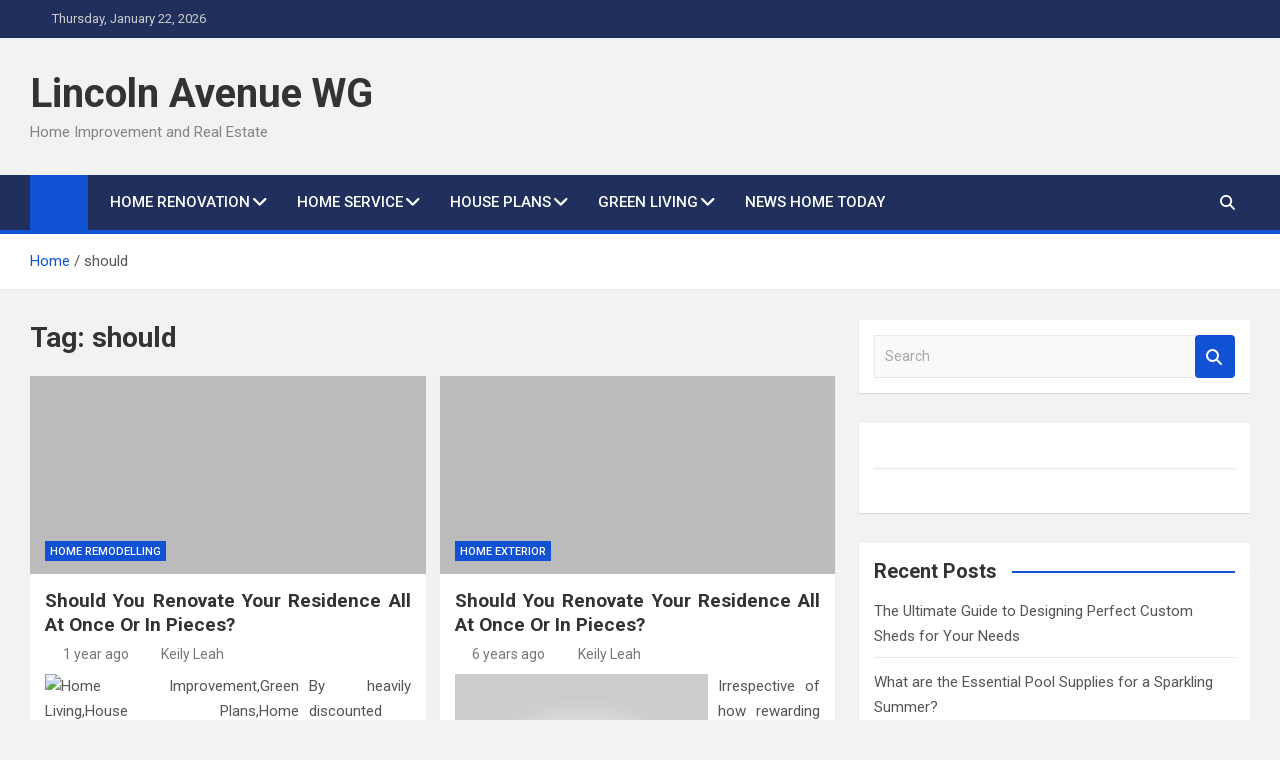

--- FILE ---
content_type: text/html; charset=UTF-8
request_url: http://www.lincolnavenuewillowglen.com/tag/should
body_size: 14213
content:
<!doctype html>
<html lang="en-US" prefix="og: https://ogp.me/ns#">
<head>
	<meta charset="UTF-8">
	<meta name="viewport" content="width=device-width, initial-scale=1, shrink-to-fit=no">
	<link rel="profile" href="https://gmpg.org/xfn/11">

	
<!-- Search Engine Optimization by Rank Math - https://rankmath.com/ -->
<title>should - Lincoln Avenue WG</title>
<meta name="robots" content="follow, noindex"/>
<meta property="og:locale" content="en_US" />
<meta property="og:type" content="article" />
<meta property="og:title" content="should - Lincoln Avenue WG" />
<meta property="og:url" content="http://www.lincolnavenuewillowglen.com/tag/should" />
<meta property="og:site_name" content="Lincoln Avenue WG" />
<meta name="twitter:card" content="summary_large_image" />
<meta name="twitter:title" content="should - Lincoln Avenue WG" />
<meta name="twitter:label1" content="Posts" />
<meta name="twitter:data1" content="2" />
<script type="application/ld+json" class="rank-math-schema">{"@context":"https://schema.org","@graph":[{"@type":"Person","@id":"http://www.lincolnavenuewillowglen.com/#person","name":"Lincoln Avenue WG"},{"@type":"WebSite","@id":"http://www.lincolnavenuewillowglen.com/#website","url":"http://www.lincolnavenuewillowglen.com","name":"Lincoln Avenue WG","publisher":{"@id":"http://www.lincolnavenuewillowglen.com/#person"},"inLanguage":"en-US"},{"@type":"CollectionPage","@id":"http://www.lincolnavenuewillowglen.com/tag/should#webpage","url":"http://www.lincolnavenuewillowglen.com/tag/should","name":"should - Lincoln Avenue WG","isPartOf":{"@id":"http://www.lincolnavenuewillowglen.com/#website"},"inLanguage":"en-US"}]}</script>
<!-- /Rank Math WordPress SEO plugin -->

<link rel='dns-prefetch' href='//fonts.googleapis.com' />
<link rel="alternate" type="application/rss+xml" title="Lincoln Avenue WG &raquo; Feed" href="http://www.lincolnavenuewillowglen.com/feed" />
<link rel="alternate" type="application/rss+xml" title="Lincoln Avenue WG &raquo; should Tag Feed" href="http://www.lincolnavenuewillowglen.com/tag/should/feed" />
<style id='wp-img-auto-sizes-contain-inline-css'>
img:is([sizes=auto i],[sizes^="auto," i]){contain-intrinsic-size:3000px 1500px}
/*# sourceURL=wp-img-auto-sizes-contain-inline-css */
</style>
<style id='wp-emoji-styles-inline-css'>

	img.wp-smiley, img.emoji {
		display: inline !important;
		border: none !important;
		box-shadow: none !important;
		height: 1em !important;
		width: 1em !important;
		margin: 0 0.07em !important;
		vertical-align: -0.1em !important;
		background: none !important;
		padding: 0 !important;
	}
/*# sourceURL=wp-emoji-styles-inline-css */
</style>
<style id='wp-block-library-inline-css'>
:root{--wp-block-synced-color:#7a00df;--wp-block-synced-color--rgb:122,0,223;--wp-bound-block-color:var(--wp-block-synced-color);--wp-editor-canvas-background:#ddd;--wp-admin-theme-color:#007cba;--wp-admin-theme-color--rgb:0,124,186;--wp-admin-theme-color-darker-10:#006ba1;--wp-admin-theme-color-darker-10--rgb:0,107,160.5;--wp-admin-theme-color-darker-20:#005a87;--wp-admin-theme-color-darker-20--rgb:0,90,135;--wp-admin-border-width-focus:2px}@media (min-resolution:192dpi){:root{--wp-admin-border-width-focus:1.5px}}.wp-element-button{cursor:pointer}:root .has-very-light-gray-background-color{background-color:#eee}:root .has-very-dark-gray-background-color{background-color:#313131}:root .has-very-light-gray-color{color:#eee}:root .has-very-dark-gray-color{color:#313131}:root .has-vivid-green-cyan-to-vivid-cyan-blue-gradient-background{background:linear-gradient(135deg,#00d084,#0693e3)}:root .has-purple-crush-gradient-background{background:linear-gradient(135deg,#34e2e4,#4721fb 50%,#ab1dfe)}:root .has-hazy-dawn-gradient-background{background:linear-gradient(135deg,#faaca8,#dad0ec)}:root .has-subdued-olive-gradient-background{background:linear-gradient(135deg,#fafae1,#67a671)}:root .has-atomic-cream-gradient-background{background:linear-gradient(135deg,#fdd79a,#004a59)}:root .has-nightshade-gradient-background{background:linear-gradient(135deg,#330968,#31cdcf)}:root .has-midnight-gradient-background{background:linear-gradient(135deg,#020381,#2874fc)}:root{--wp--preset--font-size--normal:16px;--wp--preset--font-size--huge:42px}.has-regular-font-size{font-size:1em}.has-larger-font-size{font-size:2.625em}.has-normal-font-size{font-size:var(--wp--preset--font-size--normal)}.has-huge-font-size{font-size:var(--wp--preset--font-size--huge)}.has-text-align-center{text-align:center}.has-text-align-left{text-align:left}.has-text-align-right{text-align:right}.has-fit-text{white-space:nowrap!important}#end-resizable-editor-section{display:none}.aligncenter{clear:both}.items-justified-left{justify-content:flex-start}.items-justified-center{justify-content:center}.items-justified-right{justify-content:flex-end}.items-justified-space-between{justify-content:space-between}.screen-reader-text{border:0;clip-path:inset(50%);height:1px;margin:-1px;overflow:hidden;padding:0;position:absolute;width:1px;word-wrap:normal!important}.screen-reader-text:focus{background-color:#ddd;clip-path:none;color:#444;display:block;font-size:1em;height:auto;left:5px;line-height:normal;padding:15px 23px 14px;text-decoration:none;top:5px;width:auto;z-index:100000}html :where(.has-border-color){border-style:solid}html :where([style*=border-top-color]){border-top-style:solid}html :where([style*=border-right-color]){border-right-style:solid}html :where([style*=border-bottom-color]){border-bottom-style:solid}html :where([style*=border-left-color]){border-left-style:solid}html :where([style*=border-width]){border-style:solid}html :where([style*=border-top-width]){border-top-style:solid}html :where([style*=border-right-width]){border-right-style:solid}html :where([style*=border-bottom-width]){border-bottom-style:solid}html :where([style*=border-left-width]){border-left-style:solid}html :where(img[class*=wp-image-]){height:auto;max-width:100%}:where(figure){margin:0 0 1em}html :where(.is-position-sticky){--wp-admin--admin-bar--position-offset:var(--wp-admin--admin-bar--height,0px)}@media screen and (max-width:600px){html :where(.is-position-sticky){--wp-admin--admin-bar--position-offset:0px}}

/*# sourceURL=wp-block-library-inline-css */
</style><style id='wp-block-tag-cloud-inline-css'>
.wp-block-tag-cloud{box-sizing:border-box}.wp-block-tag-cloud.aligncenter{justify-content:center;text-align:center}.wp-block-tag-cloud a{display:inline-block;margin-right:5px}.wp-block-tag-cloud span{display:inline-block;margin-left:5px;text-decoration:none}:root :where(.wp-block-tag-cloud.is-style-outline){display:flex;flex-wrap:wrap;gap:1ch}:root :where(.wp-block-tag-cloud.is-style-outline a){border:1px solid;font-size:unset!important;margin-right:0;padding:1ch 2ch;text-decoration:none!important}
/*# sourceURL=http://www.lincolnavenuewillowglen.com/wp-includes/blocks/tag-cloud/style.min.css */
</style>
<style id='global-styles-inline-css'>
:root{--wp--preset--aspect-ratio--square: 1;--wp--preset--aspect-ratio--4-3: 4/3;--wp--preset--aspect-ratio--3-4: 3/4;--wp--preset--aspect-ratio--3-2: 3/2;--wp--preset--aspect-ratio--2-3: 2/3;--wp--preset--aspect-ratio--16-9: 16/9;--wp--preset--aspect-ratio--9-16: 9/16;--wp--preset--color--black: #000000;--wp--preset--color--cyan-bluish-gray: #abb8c3;--wp--preset--color--white: #ffffff;--wp--preset--color--pale-pink: #f78da7;--wp--preset--color--vivid-red: #cf2e2e;--wp--preset--color--luminous-vivid-orange: #ff6900;--wp--preset--color--luminous-vivid-amber: #fcb900;--wp--preset--color--light-green-cyan: #7bdcb5;--wp--preset--color--vivid-green-cyan: #00d084;--wp--preset--color--pale-cyan-blue: #8ed1fc;--wp--preset--color--vivid-cyan-blue: #0693e3;--wp--preset--color--vivid-purple: #9b51e0;--wp--preset--gradient--vivid-cyan-blue-to-vivid-purple: linear-gradient(135deg,rgb(6,147,227) 0%,rgb(155,81,224) 100%);--wp--preset--gradient--light-green-cyan-to-vivid-green-cyan: linear-gradient(135deg,rgb(122,220,180) 0%,rgb(0,208,130) 100%);--wp--preset--gradient--luminous-vivid-amber-to-luminous-vivid-orange: linear-gradient(135deg,rgb(252,185,0) 0%,rgb(255,105,0) 100%);--wp--preset--gradient--luminous-vivid-orange-to-vivid-red: linear-gradient(135deg,rgb(255,105,0) 0%,rgb(207,46,46) 100%);--wp--preset--gradient--very-light-gray-to-cyan-bluish-gray: linear-gradient(135deg,rgb(238,238,238) 0%,rgb(169,184,195) 100%);--wp--preset--gradient--cool-to-warm-spectrum: linear-gradient(135deg,rgb(74,234,220) 0%,rgb(151,120,209) 20%,rgb(207,42,186) 40%,rgb(238,44,130) 60%,rgb(251,105,98) 80%,rgb(254,248,76) 100%);--wp--preset--gradient--blush-light-purple: linear-gradient(135deg,rgb(255,206,236) 0%,rgb(152,150,240) 100%);--wp--preset--gradient--blush-bordeaux: linear-gradient(135deg,rgb(254,205,165) 0%,rgb(254,45,45) 50%,rgb(107,0,62) 100%);--wp--preset--gradient--luminous-dusk: linear-gradient(135deg,rgb(255,203,112) 0%,rgb(199,81,192) 50%,rgb(65,88,208) 100%);--wp--preset--gradient--pale-ocean: linear-gradient(135deg,rgb(255,245,203) 0%,rgb(182,227,212) 50%,rgb(51,167,181) 100%);--wp--preset--gradient--electric-grass: linear-gradient(135deg,rgb(202,248,128) 0%,rgb(113,206,126) 100%);--wp--preset--gradient--midnight: linear-gradient(135deg,rgb(2,3,129) 0%,rgb(40,116,252) 100%);--wp--preset--font-size--small: 13px;--wp--preset--font-size--medium: 20px;--wp--preset--font-size--large: 36px;--wp--preset--font-size--x-large: 42px;--wp--preset--spacing--20: 0.44rem;--wp--preset--spacing--30: 0.67rem;--wp--preset--spacing--40: 1rem;--wp--preset--spacing--50: 1.5rem;--wp--preset--spacing--60: 2.25rem;--wp--preset--spacing--70: 3.38rem;--wp--preset--spacing--80: 5.06rem;--wp--preset--shadow--natural: 6px 6px 9px rgba(0, 0, 0, 0.2);--wp--preset--shadow--deep: 12px 12px 50px rgba(0, 0, 0, 0.4);--wp--preset--shadow--sharp: 6px 6px 0px rgba(0, 0, 0, 0.2);--wp--preset--shadow--outlined: 6px 6px 0px -3px rgb(255, 255, 255), 6px 6px rgb(0, 0, 0);--wp--preset--shadow--crisp: 6px 6px 0px rgb(0, 0, 0);}:where(.is-layout-flex){gap: 0.5em;}:where(.is-layout-grid){gap: 0.5em;}body .is-layout-flex{display: flex;}.is-layout-flex{flex-wrap: wrap;align-items: center;}.is-layout-flex > :is(*, div){margin: 0;}body .is-layout-grid{display: grid;}.is-layout-grid > :is(*, div){margin: 0;}:where(.wp-block-columns.is-layout-flex){gap: 2em;}:where(.wp-block-columns.is-layout-grid){gap: 2em;}:where(.wp-block-post-template.is-layout-flex){gap: 1.25em;}:where(.wp-block-post-template.is-layout-grid){gap: 1.25em;}.has-black-color{color: var(--wp--preset--color--black) !important;}.has-cyan-bluish-gray-color{color: var(--wp--preset--color--cyan-bluish-gray) !important;}.has-white-color{color: var(--wp--preset--color--white) !important;}.has-pale-pink-color{color: var(--wp--preset--color--pale-pink) !important;}.has-vivid-red-color{color: var(--wp--preset--color--vivid-red) !important;}.has-luminous-vivid-orange-color{color: var(--wp--preset--color--luminous-vivid-orange) !important;}.has-luminous-vivid-amber-color{color: var(--wp--preset--color--luminous-vivid-amber) !important;}.has-light-green-cyan-color{color: var(--wp--preset--color--light-green-cyan) !important;}.has-vivid-green-cyan-color{color: var(--wp--preset--color--vivid-green-cyan) !important;}.has-pale-cyan-blue-color{color: var(--wp--preset--color--pale-cyan-blue) !important;}.has-vivid-cyan-blue-color{color: var(--wp--preset--color--vivid-cyan-blue) !important;}.has-vivid-purple-color{color: var(--wp--preset--color--vivid-purple) !important;}.has-black-background-color{background-color: var(--wp--preset--color--black) !important;}.has-cyan-bluish-gray-background-color{background-color: var(--wp--preset--color--cyan-bluish-gray) !important;}.has-white-background-color{background-color: var(--wp--preset--color--white) !important;}.has-pale-pink-background-color{background-color: var(--wp--preset--color--pale-pink) !important;}.has-vivid-red-background-color{background-color: var(--wp--preset--color--vivid-red) !important;}.has-luminous-vivid-orange-background-color{background-color: var(--wp--preset--color--luminous-vivid-orange) !important;}.has-luminous-vivid-amber-background-color{background-color: var(--wp--preset--color--luminous-vivid-amber) !important;}.has-light-green-cyan-background-color{background-color: var(--wp--preset--color--light-green-cyan) !important;}.has-vivid-green-cyan-background-color{background-color: var(--wp--preset--color--vivid-green-cyan) !important;}.has-pale-cyan-blue-background-color{background-color: var(--wp--preset--color--pale-cyan-blue) !important;}.has-vivid-cyan-blue-background-color{background-color: var(--wp--preset--color--vivid-cyan-blue) !important;}.has-vivid-purple-background-color{background-color: var(--wp--preset--color--vivid-purple) !important;}.has-black-border-color{border-color: var(--wp--preset--color--black) !important;}.has-cyan-bluish-gray-border-color{border-color: var(--wp--preset--color--cyan-bluish-gray) !important;}.has-white-border-color{border-color: var(--wp--preset--color--white) !important;}.has-pale-pink-border-color{border-color: var(--wp--preset--color--pale-pink) !important;}.has-vivid-red-border-color{border-color: var(--wp--preset--color--vivid-red) !important;}.has-luminous-vivid-orange-border-color{border-color: var(--wp--preset--color--luminous-vivid-orange) !important;}.has-luminous-vivid-amber-border-color{border-color: var(--wp--preset--color--luminous-vivid-amber) !important;}.has-light-green-cyan-border-color{border-color: var(--wp--preset--color--light-green-cyan) !important;}.has-vivid-green-cyan-border-color{border-color: var(--wp--preset--color--vivid-green-cyan) !important;}.has-pale-cyan-blue-border-color{border-color: var(--wp--preset--color--pale-cyan-blue) !important;}.has-vivid-cyan-blue-border-color{border-color: var(--wp--preset--color--vivid-cyan-blue) !important;}.has-vivid-purple-border-color{border-color: var(--wp--preset--color--vivid-purple) !important;}.has-vivid-cyan-blue-to-vivid-purple-gradient-background{background: var(--wp--preset--gradient--vivid-cyan-blue-to-vivid-purple) !important;}.has-light-green-cyan-to-vivid-green-cyan-gradient-background{background: var(--wp--preset--gradient--light-green-cyan-to-vivid-green-cyan) !important;}.has-luminous-vivid-amber-to-luminous-vivid-orange-gradient-background{background: var(--wp--preset--gradient--luminous-vivid-amber-to-luminous-vivid-orange) !important;}.has-luminous-vivid-orange-to-vivid-red-gradient-background{background: var(--wp--preset--gradient--luminous-vivid-orange-to-vivid-red) !important;}.has-very-light-gray-to-cyan-bluish-gray-gradient-background{background: var(--wp--preset--gradient--very-light-gray-to-cyan-bluish-gray) !important;}.has-cool-to-warm-spectrum-gradient-background{background: var(--wp--preset--gradient--cool-to-warm-spectrum) !important;}.has-blush-light-purple-gradient-background{background: var(--wp--preset--gradient--blush-light-purple) !important;}.has-blush-bordeaux-gradient-background{background: var(--wp--preset--gradient--blush-bordeaux) !important;}.has-luminous-dusk-gradient-background{background: var(--wp--preset--gradient--luminous-dusk) !important;}.has-pale-ocean-gradient-background{background: var(--wp--preset--gradient--pale-ocean) !important;}.has-electric-grass-gradient-background{background: var(--wp--preset--gradient--electric-grass) !important;}.has-midnight-gradient-background{background: var(--wp--preset--gradient--midnight) !important;}.has-small-font-size{font-size: var(--wp--preset--font-size--small) !important;}.has-medium-font-size{font-size: var(--wp--preset--font-size--medium) !important;}.has-large-font-size{font-size: var(--wp--preset--font-size--large) !important;}.has-x-large-font-size{font-size: var(--wp--preset--font-size--x-large) !important;}
/*# sourceURL=global-styles-inline-css */
</style>

<style id='classic-theme-styles-inline-css'>
/*! This file is auto-generated */
.wp-block-button__link{color:#fff;background-color:#32373c;border-radius:9999px;box-shadow:none;text-decoration:none;padding:calc(.667em + 2px) calc(1.333em + 2px);font-size:1.125em}.wp-block-file__button{background:#32373c;color:#fff;text-decoration:none}
/*# sourceURL=/wp-includes/css/classic-themes.min.css */
</style>
<link rel='stylesheet' id='bootstrap-style-css' href='http://www.lincolnavenuewillowglen.com/wp-content/themes/magazinenp/assets/vendor/bootstrap/css/bootstrap.min.css?ver=5.3.2' media='all' />
<link rel='stylesheet' id='font-awesome-style-css' href='http://www.lincolnavenuewillowglen.com/wp-content/themes/magazinenp/assets/vendor/font-awesome/css/font-awesome.css?ver=6.9' media='all' />
<link rel='stylesheet' id='magazinenp-google-fonts-css' href='//fonts.googleapis.com/css?family=Roboto%3A100%2C300%2C300i%2C400%2C400i%2C500%2C500i%2C700%2C700i&#038;ver=6.9' media='all' />
<link rel='stylesheet' id='owl-carousel-css' href='http://www.lincolnavenuewillowglen.com/wp-content/themes/magazinenp/assets/vendor/owl-carousel/owl.carousel.min.css?ver=2.3.4' media='all' />
<link rel='stylesheet' id='magazinenp-main-style-css' href='http://www.lincolnavenuewillowglen.com/wp-content/themes/magazinenp/assets/css/magazinenp.css?ver=1.2.10' media='all' />
<link rel='stylesheet' id='magazinenp-style-css' href='http://www.lincolnavenuewillowglen.com/wp-content/themes/magazinenp/style.css?ver=6.9' media='all' />
<link rel='stylesheet' id='wp-add-custom-css-css' href='http://www.lincolnavenuewillowglen.com?display_custom_css=css&#038;ver=6.9' media='all' />
<script src="http://www.lincolnavenuewillowglen.com/wp-includes/js/jquery/jquery.min.js?ver=3.7.1" id="jquery-core-js"></script>
<script src="http://www.lincolnavenuewillowglen.com/wp-includes/js/jquery/jquery-migrate.min.js?ver=3.4.1" id="jquery-migrate-js"></script>
<link rel="https://api.w.org/" href="http://www.lincolnavenuewillowglen.com/wp-json/" /><link rel="alternate" title="JSON" type="application/json" href="http://www.lincolnavenuewillowglen.com/wp-json/wp/v2/tags/433" /><link rel="EditURI" type="application/rsd+xml" title="RSD" href="http://www.lincolnavenuewillowglen.com/xmlrpc.php?rsd" />
<meta name="generator" content="WordPress 6.9" />

        <style class="magazinenp-dynamic-css">

            
        </style>

        <link rel="icon" href="http://www.lincolnavenuewillowglen.com/wp-content/uploads/2019/12/cropped-lincolnavenuewillowglen-32x32.jpg" sizes="32x32" />
<link rel="icon" href="http://www.lincolnavenuewillowglen.com/wp-content/uploads/2019/12/cropped-lincolnavenuewillowglen-192x192.jpg" sizes="192x192" />
<link rel="apple-touch-icon" href="http://www.lincolnavenuewillowglen.com/wp-content/uploads/2019/12/cropped-lincolnavenuewillowglen-180x180.jpg" />
<meta name="msapplication-TileImage" content="http://www.lincolnavenuewillowglen.com/wp-content/uploads/2019/12/cropped-lincolnavenuewillowglen-270x270.jpg" />
</head>

<body class="archive tag tag-should tag-433 wp-theme-magazinenp theme-body title-style4 magazinenp-image-hover-effect-theme_default right full_width_content_layout hfeed">


<div id="page" class="site">
	<a class="skip-link screen-reader-text" href="#content">Skip to content</a>
	<header id="masthead" class="site-header">
		<div class="mnp-top-header">
    <div class="container">
        <div class="row gutter-10">
                            <div class="col col-sm mnp-date-section">
                    <div class="date">
                        <ul>
                            <li>
                                <i class="mnp-icon fa fa-clock"></i>&nbsp;&nbsp;Thursday, January 22, 2026                            </li>
                        </ul>
                    </div>
                </div>
            
                    </div>
    </div>
</div><div class="mnp-mid-header" >
    <div class="container">
        <div class="row align-items-center">
            <div class="col-lg-4 mnp-branding-wrap">
                <div class="site-branding navbar-brand">
                                            <h2 class="site-title"><a href="http://www.lincolnavenuewillowglen.com/"
                                                  rel="home">Lincoln Avenue WG</a></h2>
                                            <p class="site-description">Home Improvement and Real Estate</p>
                                    </div>
            </div>
                    </div>
    </div>
</div>
<nav class="mnp-bottom-header navbar navbar-expand-lg d-block mnp-sticky">
	<div class="navigation-bar">
		<div class="navigation-bar-top">
			<div class="container">
									<div class="mnp-home-icon"><a href="http://www.lincolnavenuewillowglen.com/" rel="home"><i
								class="fa fa-home"></i></a></div>

				
				<button class="navbar-toggler menu-toggle collapsed" type="button" data-bs-toggle="collapse"
						data-bs-target="#navbarCollapse" aria-controls="navbarCollapse" aria-expanded="false"
						aria-label="Toggle navigation"></button>
									<button class="search-toggle"></button>
							</div>

			<div class="search-bar">
				<div class="container">
					<div id="magazinenp-search-block" class="search-block off">
						<form action="http://www.lincolnavenuewillowglen.com/" method="get" class="search-form">
	<label class="assistive-text"> Search </label>
	<div class="input-group">
		<input type="search" value="" placeholder="Search" class="form-control s" name="s">
		<div class="input-group-prepend">
			<button class="btn btn-theme">Search</button>
		</div>
	</div>
</form>
					</div>
				</div>
			</div>
		</div>
		<div class="navbar-main">
			<div class="container">
									<div class="mnp-home-icon"><a href="http://www.lincolnavenuewillowglen.com/" rel="home"><i
								class="fa fa-home"></i></a></div>

								<div class="collapse navbar-collapse" id="navbarCollapse">
					<div id="site-navigation"
						 class="main-navigation nav-uppercase"
						 role="navigation">
						<ul class="nav-menu navbar-nav d-lg-block"><li id="menu-item-29" class="menu-item menu-item-type-taxonomy menu-item-object-category menu-item-has-children menu-item-29"><a href="http://www.lincolnavenuewillowglen.com/category/home-renovation">Home Renovation</a>
<ul class="sub-menu">
	<li id="menu-item-30" class="menu-item menu-item-type-taxonomy menu-item-object-category menu-item-30"><a href="http://www.lincolnavenuewillowglen.com/category/home-renovation/bathroom-ideas">Bathroom Ideas</a></li>
	<li id="menu-item-31" class="menu-item menu-item-type-taxonomy menu-item-object-category menu-item-31"><a href="http://www.lincolnavenuewillowglen.com/category/home-renovation/home-comfortable">Home Comfortable</a></li>
	<li id="menu-item-32" class="menu-item menu-item-type-taxonomy menu-item-object-category menu-item-32"><a href="http://www.lincolnavenuewillowglen.com/category/home-renovation/home-experience">Home Experience</a></li>
	<li id="menu-item-33" class="menu-item menu-item-type-taxonomy menu-item-object-category menu-item-33"><a href="http://www.lincolnavenuewillowglen.com/category/home-renovation/interior-remodelling">Interior Remodelling</a></li>
	<li id="menu-item-34" class="menu-item menu-item-type-taxonomy menu-item-object-category menu-item-34"><a href="http://www.lincolnavenuewillowglen.com/category/home-renovation/kitchen-remodeling">Kitchen Remodeling</a></li>
</ul>
</li>
<li id="menu-item-35" class="menu-item menu-item-type-taxonomy menu-item-object-category menu-item-has-children menu-item-35"><a href="http://www.lincolnavenuewillowglen.com/category/home-service">Home service</a>
<ul class="sub-menu">
	<li id="menu-item-36" class="menu-item menu-item-type-taxonomy menu-item-object-category menu-item-36"><a href="http://www.lincolnavenuewillowglen.com/category/home-service/home-improvement-contractor">Home Improvement Contractor</a></li>
	<li id="menu-item-37" class="menu-item menu-item-type-taxonomy menu-item-object-category menu-item-37"><a href="http://www.lincolnavenuewillowglen.com/category/home-service/home-improvement-grunt">Home Improvement Grunt</a></li>
	<li id="menu-item-38" class="menu-item menu-item-type-taxonomy menu-item-object-category menu-item-38"><a href="http://www.lincolnavenuewillowglen.com/category/home-service/home-improvement-leads">Home Improvement Leads</a></li>
	<li id="menu-item-39" class="menu-item menu-item-type-taxonomy menu-item-object-category menu-item-39"><a href="http://www.lincolnavenuewillowglen.com/category/home-service/home-improvement-license">Home Improvement License</a></li>
	<li id="menu-item-40" class="menu-item menu-item-type-taxonomy menu-item-object-category menu-item-40"><a href="http://www.lincolnavenuewillowglen.com/category/home-service/home-improvement-warehouse">Home Improvement Warehouse</a></li>
</ul>
</li>
<li id="menu-item-41" class="menu-item menu-item-type-taxonomy menu-item-object-category menu-item-has-children menu-item-41"><a href="http://www.lincolnavenuewillowglen.com/category/house-plans">House Plans</a>
<ul class="sub-menu">
	<li id="menu-item-42" class="menu-item menu-item-type-taxonomy menu-item-object-category menu-item-42"><a href="http://www.lincolnavenuewillowglen.com/category/house-plans/home-exterior">Home Exterior</a></li>
	<li id="menu-item-43" class="menu-item menu-item-type-taxonomy menu-item-object-category menu-item-43"><a href="http://www.lincolnavenuewillowglen.com/category/house-plans/home-improvement-ideas">Home Improvement Ideas</a></li>
	<li id="menu-item-44" class="menu-item menu-item-type-taxonomy menu-item-object-category menu-item-44"><a href="http://www.lincolnavenuewillowglen.com/category/house-plans/home-improvement-tips">Home Improvement Tips</a></li>
	<li id="menu-item-45" class="menu-item menu-item-type-taxonomy menu-item-object-category menu-item-45"><a href="http://www.lincolnavenuewillowglen.com/category/house-plans/home-interior">Home Interior</a></li>
	<li id="menu-item-46" class="menu-item menu-item-type-taxonomy menu-item-object-category menu-item-46"><a href="http://www.lincolnavenuewillowglen.com/category/house-plans/home-remodelling">Home Remodelling</a></li>
</ul>
</li>
<li id="menu-item-23" class="menu-item menu-item-type-taxonomy menu-item-object-category menu-item-has-children menu-item-23"><a href="http://www.lincolnavenuewillowglen.com/category/green-living">Green Living</a>
<ul class="sub-menu">
	<li id="menu-item-24" class="menu-item menu-item-type-taxonomy menu-item-object-category menu-item-24"><a href="http://www.lincolnavenuewillowglen.com/category/green-living/home-improvement-company">Home Improvement Company</a></li>
	<li id="menu-item-25" class="menu-item menu-item-type-taxonomy menu-item-object-category menu-item-25"><a href="http://www.lincolnavenuewillowglen.com/category/green-living/home-improvement-industry">Home Improvement Industry</a></li>
	<li id="menu-item-26" class="menu-item menu-item-type-taxonomy menu-item-object-category menu-item-26"><a href="http://www.lincolnavenuewillowglen.com/category/green-living/home-improvement-tools">Home Improvement Tools</a></li>
	<li id="menu-item-27" class="menu-item menu-item-type-taxonomy menu-item-object-category menu-item-27"><a href="http://www.lincolnavenuewillowglen.com/category/green-living/master-home-improvement">Master Home Improvement</a></li>
	<li id="menu-item-28" class="menu-item menu-item-type-taxonomy menu-item-object-category menu-item-28"><a href="http://www.lincolnavenuewillowglen.com/category/green-living/reliable-home-improvement">Reliable Home Improvement</a></li>
</ul>
</li>
<li id="menu-item-47" class="menu-item menu-item-type-taxonomy menu-item-object-category menu-item-47"><a href="http://www.lincolnavenuewillowglen.com/category/news-home-today">News Home Today</a></li>
</ul>					</div>
				</div>
									<div class="nav-search">
						<button class="search-toggle"></button>
					</div>
							</div>
		</div>
	</div>

</nav>
    <div id="breadcrumb">
        <div class="container">
            <div role="navigation" aria-label="Breadcrumbs" class="breadcrumb-trail breadcrumbs" itemprop="breadcrumb"><ul class="trail-items" itemscope itemtype="http://schema.org/BreadcrumbList"><meta name="numberOfItems" content="2" /><meta name="itemListOrder" content="Ascending" /><li itemprop="itemListElement" itemscope itemtype="http://schema.org/ListItem" class="trail-item trail-begin"><a href="http://www.lincolnavenuewillowglen.com" rel="home" itemprop="item"><span itemprop="name">Home</span></a><meta itemprop="position" content="1" /></li><li itemprop="itemListElement" itemscope itemtype="http://schema.org/ListItem" class="trail-item trail-end"><span itemprop="name">should</span><meta itemprop="position" content="2" /></li></ul></div>        </div>
    </div>

	</header>

		<div id="content"
		 class="site-content">
		<div class="container">
						<div class="row justify-content-center site-content-row">
		<!-- #start of primary div--><div id="primary" class="content-area col-lg-8 "> 		<main id="main" class="site-main">

						<header class="page-header">
				<h1 class="page-title">Tag: <span>should</span></h1>			</header><!-- .page-header -->
							<div class="row gutter-parent-14 post-wrap">
				<div
	class="col-sm-6  col-lg-6  post-col">

	<div class="post-1734 post type-post status-publish format-standard hentry category-home-remodelling tag-pieces tag-renovate tag-residence tag-should">

		    <figure class="post-featured-image mnp-post-image-wrap magazinenp-parts-item">
        <a title="Should You Renovate Your Residence All At Once Or In Pieces?" href="http://www.lincolnavenuewillowglen.com/should-you-renovate-your-residence-all-at-once-or-in-pieces-2.html" class="mnp-post-image"
           style="background-image: url('');"></a>
        <div class="entry-meta category-meta">
    <div class="cat-links">			<a class="mnp-category-item mnp-cat-20"
			   href="http://www.lincolnavenuewillowglen.com/category/house-plans/home-remodelling" rel="category tag">Home Remodelling</a>

			</div></div>
    </figure><!-- .post-featured-image .mnp-post-image-wrap -->
    <header class="entry-header magazinenp-parts-item">
    <h2 class="entry-title"><a href="http://www.lincolnavenuewillowglen.com/should-you-renovate-your-residence-all-at-once-or-in-pieces-2.html" rel="bookmark">Should You Renovate Your Residence All At Once Or In Pieces?</a></h2></header>		<div class="entry-meta magazinenp-parts-item">
			<div class="date created-date"><a href="http://www.lincolnavenuewillowglen.com/should-you-renovate-your-residence-all-at-once-or-in-pieces-2.html" title="Should You Renovate Your Residence All At Once Or In Pieces?"><i class="mnp-icon fa fa-clock"></i>1 year ago</a> </div> <div class="by-author vcard author"><a href="http://www.lincolnavenuewillowglen.com/author/keily"><i class="mnp-icon fa fa-user-circle"></i>Keily Leah</a> </div>					</div>
	<div class="entry-content magazinenp-parts-item">
	<p><img decoding="async" class='wp-post-image' style='float:left;margin-right:10px;' src="https://www.optimum.com/sites/default/files/resi-phone-primary-370x320_A_3.png" width="254px" alt="Home Improvement,Green Living,House Plans,Home service,Home Renovation"/>By heavily discounted scholar costs, Avenue &#038; Smith&#8217;s Sports activities activities Group, College &#038; School Program presents school college students the opportunity to develop a broader understanding of the sports industry by studying both Sports activities activities Enterprise Journal and Sports activities Enterprise Day by day. By a set of full full-textual content material content material materials, this database offers shoppers with detailed, client-nice how-to” info masking a wide range of residence enchancment and restore tasks. Trying to find your dream house could seem daunting as you try to distinguish 1000&#8217;s of ground plans. As one of the most successive multimedia gamers, iPod marked Apple&#8217;s transition from a pure computer enterprise to cellular media system.</p>
<p>Some folks do it by adopting common behaviors — like recycling, driving a gasoline-environment friendly automobile, shopping for from local businesses, and lowering the quantity of vitality you utilize and the waste you produce. There is not any shortage of options on the subject of house companies suppliers. The model you invest time into creating and the followers you amass on social media or in your piece of email report will be property you repurpose in your subsequent enterprise concept.</p>
<p>By means of rigorously discounted pupil bills, Avenue &#038; Smith&#8217;s Sports activities activities activities actions Group, School &#038; Faculty Program presents school college students the prospect to develop a broader understanding of the sports actions business by finding out each Sports activities actions actions Enterprise Journal and Sports activities actions actions actions Enterprise On day &hellip;</p></div>
	</div>

</div>
<div
	class="col-sm-6  col-lg-6  post-col">

	<div class="post-538 post type-post status-publish format-standard hentry category-home-exterior tag-pieces tag-renovate tag-residence tag-should">

		    <figure class="post-featured-image mnp-post-image-wrap magazinenp-parts-item">
        <a title="Should You Renovate Your Residence All At Once Or In Pieces?" href="http://www.lincolnavenuewillowglen.com/should-you-renovate-your-residence-all-at-once-or-in-pieces.html" class="mnp-post-image"
           style="background-image: url('');"></a>
        <div class="entry-meta category-meta">
    <div class="cat-links">			<a class="mnp-category-item mnp-cat-16"
			   href="http://www.lincolnavenuewillowglen.com/category/house-plans/home-exterior" rel="category tag">Home Exterior</a>

			</div></div>
    </figure><!-- .post-featured-image .mnp-post-image-wrap -->
    <header class="entry-header magazinenp-parts-item">
    <h2 class="entry-title"><a href="http://www.lincolnavenuewillowglen.com/should-you-renovate-your-residence-all-at-once-or-in-pieces.html" rel="bookmark">Should You Renovate Your Residence All At Once Or In Pieces?</a></h2></header>		<div class="entry-meta magazinenp-parts-item">
			<div class="date created-date"><a href="http://www.lincolnavenuewillowglen.com/should-you-renovate-your-residence-all-at-once-or-in-pieces.html" title="Should You Renovate Your Residence All At Once Or In Pieces?"><i class="mnp-icon fa fa-clock"></i>6 years ago</a> </div> <div class="by-author vcard author"><a href="http://www.lincolnavenuewillowglen.com/author/keily"><i class="mnp-icon fa fa-user-circle"></i>Keily Leah</a> </div>					</div>
	<div class="entry-content magazinenp-parts-item">
	<p><img decoding="async" class='wp-post-image' style='float:left;margin-right:10px;' src="https://i.ytimg.com/vi/uQYSqosPJbw/hqdefault.jpg" width="253px" alt="Home Improvement,Green Living,House Plans,Home service,Home Renovation"/>Irrespective of how rewarding your full-time job may be, discovering the exact side business ideas and in the end turning into completely self-employed isÂ even more meaningfulÂ than good pay and powerful advantages. 5. Non-public objects in a damaged automobile are NOT coated underneath most auto insurance coverage. With the usage of multimedia tasks, college students can utilise the knowledge introduced to them by the instructor, and symbolize them in a more significant method, using completely different media components. For the longest time, type and opulent did not go collectively,&#8217;Â explains Matt Gehring, VP of growth at Rothy&#8217;s, a shoe company with legions of devoted followers Producers like Rothy&#8217;s understand that folks don&#8217;t need to compromise comfort for sort and are catering to these wishes.</p>
<p>Remodeling your property may be a single undertaking or may involve multiple initiatives performed over a timeline snug for you. As excited as you could be to get started, keep away from the temptation to rush: Chances are high you may be residing with the results of the house renovation challenge for a long time, so you will wish to get it proper.</p>
<p>Even when home improvement applications present the minor setbacks or disappointments along the way in which (ugh, there might not be enough room for a farmhouse sink after all), it still usually looks like a reasonably clean course of for the couple. Multimedia may be recorded and played, displayed, interacted with or accessed by information content material processing devices, resembling computerized and &hellip;</p></div>
	</div>

</div>
				</div><!-- .row .gutter-parent-14 .post-wrap-->

				
		</main><!-- #main -->
		</div><!-- #end of primary div-->
<aside id="secondary" class="col-lg-4 widget-area">
    <div class="sticky-sidebar">
        <section id="search-2" class="widget widget_search"><form action="http://www.lincolnavenuewillowglen.com/" method="get" class="search-form">
	<label class="assistive-text"> Search </label>
	<div class="input-group">
		<input type="search" value="" placeholder="Search" class="form-control s" name="s">
		<div class="input-group-prepend">
			<button class="btn btn-theme">Search</button>
		</div>
	</div>
</form>
</section><section id="magenet_widget-3" class="widget widget_magenet_widget"><aside class="widget magenet_widget_box"><div class="mads-block"></div></aside></section>
		<section id="recent-posts-2" class="widget widget_recent_entries">
		<div class="widget-title-wrapper"><h3 class="widget-title">Recent Posts</h3></div>
		<ul>
											<li>
					<a href="http://www.lincolnavenuewillowglen.com/the-ultimate-guide-to-designing-perfect-custom-sheds-for-your-needs.html">The Ultimate Guide to Designing Perfect Custom Sheds for Your Needs</a>
									</li>
											<li>
					<a href="http://www.lincolnavenuewillowglen.com/what-are-the-essential-pool-supplies-for-a-sparkling-summer.html">What are the Essential Pool Supplies for a Sparkling Summer?</a>
									</li>
											<li>
					<a href="http://www.lincolnavenuewillowglen.com/residential-roller-shutters-a-smart-and-affordable-home-upgrade.html">Residential Roller Shutters: A Smart and Affordable Home Upgrade</a>
									</li>
											<li>
					<a href="http://www.lincolnavenuewillowglen.com/sustainable-style-eco-friendly-timber-bathroom-vanity-options.html">Sustainable Style: Eco-friendly Timber Bathroom Vanity Options</a>
									</li>
											<li>
					<a href="http://www.lincolnavenuewillowglen.com/what-size-air-conditioning-do-you-actually-need-in-mandurah.html">What Size Air Conditioning Do You Actually Need in Mandurah?</a>
									</li>
					</ul>

		</section><section id="categories-2" class="widget widget_categories"><div class="widget-title-wrapper"><h3 class="widget-title">Categories</h3></div><form action="http://www.lincolnavenuewillowglen.com" method="get"><label class="screen-reader-text" for="cat">Categories</label><select  name='cat' id='cat' class='postform'>
	<option value='-1'>Select Category</option>
	<option class="level-0" value="4">Bathroom Ideas</option>
	<option class="level-0" value="656">General</option>
	<option class="level-0" value="21">Green Living</option>
	<option class="level-0" value="5">Home Comfortable</option>
	<option class="level-0" value="6">Home Experience</option>
	<option class="level-0" value="16">Home Exterior</option>
	<option class="level-0" value="22">Home Improvement Company</option>
	<option class="level-0" value="10">Home Improvement Contractor</option>
	<option class="level-0" value="11">Home Improvement Grunt</option>
	<option class="level-0" value="17">Home Improvement Ideas</option>
	<option class="level-0" value="23">Home Improvement Industry</option>
	<option class="level-0" value="12">Home Improvement Leads</option>
	<option class="level-0" value="13">Home Improvement License</option>
	<option class="level-0" value="18">Home Improvement Tips</option>
	<option class="level-0" value="24">Home Improvement Tools</option>
	<option class="level-0" value="14">Home Improvement Warehouse</option>
	<option class="level-0" value="19">Home Interior</option>
	<option class="level-0" value="20">Home Remodelling</option>
	<option class="level-0" value="3">Home Renovation</option>
	<option class="level-0" value="9">Home service</option>
	<option class="level-0" value="15">House Plans</option>
	<option class="level-0" value="7">Interior Remodelling</option>
	<option class="level-0" value="8">Kitchen Remodeling</option>
	<option class="level-0" value="25">Master Home Improvement</option>
	<option class="level-0" value="1">News Home Today</option>
	<option class="level-0" value="26">Reliable Home Improvement</option>
</select>
</form><script>
( ( dropdownId ) => {
	const dropdown = document.getElementById( dropdownId );
	function onSelectChange() {
		setTimeout( () => {
			if ( 'escape' === dropdown.dataset.lastkey ) {
				return;
			}
			if ( dropdown.value && parseInt( dropdown.value ) > 0 && dropdown instanceof HTMLSelectElement ) {
				dropdown.parentElement.submit();
			}
		}, 250 );
	}
	function onKeyUp( event ) {
		if ( 'Escape' === event.key ) {
			dropdown.dataset.lastkey = 'escape';
		} else {
			delete dropdown.dataset.lastkey;
		}
	}
	function onClick() {
		delete dropdown.dataset.lastkey;
	}
	dropdown.addEventListener( 'keyup', onKeyUp );
	dropdown.addEventListener( 'click', onClick );
	dropdown.addEventListener( 'change', onSelectChange );
})( "cat" );

//# sourceURL=WP_Widget_Categories%3A%3Awidget
</script>
</section><section id="archives-2" class="widget widget_archive"><div class="widget-title-wrapper"><h3 class="widget-title">Archives</h3></div>		<label class="screen-reader-text" for="archives-dropdown-2">Archives</label>
		<select id="archives-dropdown-2" name="archive-dropdown">
			
			<option value="">Select Month</option>
				<option value='http://www.lincolnavenuewillowglen.com/2025/12'> December 2025 </option>
	<option value='http://www.lincolnavenuewillowglen.com/2025/11'> November 2025 </option>
	<option value='http://www.lincolnavenuewillowglen.com/2025/09'> September 2025 </option>
	<option value='http://www.lincolnavenuewillowglen.com/2025/03'> March 2025 </option>
	<option value='http://www.lincolnavenuewillowglen.com/2025/02'> February 2025 </option>
	<option value='http://www.lincolnavenuewillowglen.com/2024/12'> December 2024 </option>
	<option value='http://www.lincolnavenuewillowglen.com/2024/11'> November 2024 </option>
	<option value='http://www.lincolnavenuewillowglen.com/2024/10'> October 2024 </option>
	<option value='http://www.lincolnavenuewillowglen.com/2024/09'> September 2024 </option>
	<option value='http://www.lincolnavenuewillowglen.com/2024/08'> August 2024 </option>
	<option value='http://www.lincolnavenuewillowglen.com/2024/07'> July 2024 </option>
	<option value='http://www.lincolnavenuewillowglen.com/2024/06'> June 2024 </option>
	<option value='http://www.lincolnavenuewillowglen.com/2024/05'> May 2024 </option>
	<option value='http://www.lincolnavenuewillowglen.com/2024/04'> April 2024 </option>
	<option value='http://www.lincolnavenuewillowglen.com/2024/03'> March 2024 </option>
	<option value='http://www.lincolnavenuewillowglen.com/2024/02'> February 2024 </option>
	<option value='http://www.lincolnavenuewillowglen.com/2024/01'> January 2024 </option>
	<option value='http://www.lincolnavenuewillowglen.com/2023/12'> December 2023 </option>
	<option value='http://www.lincolnavenuewillowglen.com/2023/11'> November 2023 </option>
	<option value='http://www.lincolnavenuewillowglen.com/2023/10'> October 2023 </option>
	<option value='http://www.lincolnavenuewillowglen.com/2023/09'> September 2023 </option>
	<option value='http://www.lincolnavenuewillowglen.com/2023/08'> August 2023 </option>
	<option value='http://www.lincolnavenuewillowglen.com/2023/07'> July 2023 </option>
	<option value='http://www.lincolnavenuewillowglen.com/2023/06'> June 2023 </option>
	<option value='http://www.lincolnavenuewillowglen.com/2023/05'> May 2023 </option>
	<option value='http://www.lincolnavenuewillowglen.com/2023/04'> April 2023 </option>
	<option value='http://www.lincolnavenuewillowglen.com/2023/03'> March 2023 </option>
	<option value='http://www.lincolnavenuewillowglen.com/2023/02'> February 2023 </option>
	<option value='http://www.lincolnavenuewillowglen.com/2023/01'> January 2023 </option>
	<option value='http://www.lincolnavenuewillowglen.com/2022/12'> December 2022 </option>
	<option value='http://www.lincolnavenuewillowglen.com/2022/11'> November 2022 </option>
	<option value='http://www.lincolnavenuewillowglen.com/2022/10'> October 2022 </option>
	<option value='http://www.lincolnavenuewillowglen.com/2022/09'> September 2022 </option>
	<option value='http://www.lincolnavenuewillowglen.com/2022/08'> August 2022 </option>
	<option value='http://www.lincolnavenuewillowglen.com/2022/07'> July 2022 </option>
	<option value='http://www.lincolnavenuewillowglen.com/2022/06'> June 2022 </option>
	<option value='http://www.lincolnavenuewillowglen.com/2022/05'> May 2022 </option>
	<option value='http://www.lincolnavenuewillowglen.com/2022/04'> April 2022 </option>
	<option value='http://www.lincolnavenuewillowglen.com/2022/03'> March 2022 </option>
	<option value='http://www.lincolnavenuewillowglen.com/2022/02'> February 2022 </option>
	<option value='http://www.lincolnavenuewillowglen.com/2022/01'> January 2022 </option>
	<option value='http://www.lincolnavenuewillowglen.com/2021/12'> December 2021 </option>
	<option value='http://www.lincolnavenuewillowglen.com/2021/11'> November 2021 </option>
	<option value='http://www.lincolnavenuewillowglen.com/2021/10'> October 2021 </option>
	<option value='http://www.lincolnavenuewillowglen.com/2021/09'> September 2021 </option>
	<option value='http://www.lincolnavenuewillowglen.com/2021/08'> August 2021 </option>
	<option value='http://www.lincolnavenuewillowglen.com/2021/07'> July 2021 </option>
	<option value='http://www.lincolnavenuewillowglen.com/2021/06'> June 2021 </option>
	<option value='http://www.lincolnavenuewillowglen.com/2021/05'> May 2021 </option>
	<option value='http://www.lincolnavenuewillowglen.com/2021/04'> April 2021 </option>
	<option value='http://www.lincolnavenuewillowglen.com/2021/03'> March 2021 </option>
	<option value='http://www.lincolnavenuewillowglen.com/2021/02'> February 2021 </option>
	<option value='http://www.lincolnavenuewillowglen.com/2021/01'> January 2021 </option>
	<option value='http://www.lincolnavenuewillowglen.com/2020/12'> December 2020 </option>
	<option value='http://www.lincolnavenuewillowglen.com/2020/11'> November 2020 </option>
	<option value='http://www.lincolnavenuewillowglen.com/2020/10'> October 2020 </option>
	<option value='http://www.lincolnavenuewillowglen.com/2020/09'> September 2020 </option>
	<option value='http://www.lincolnavenuewillowglen.com/2020/08'> August 2020 </option>
	<option value='http://www.lincolnavenuewillowglen.com/2020/07'> July 2020 </option>
	<option value='http://www.lincolnavenuewillowglen.com/2020/06'> June 2020 </option>
	<option value='http://www.lincolnavenuewillowglen.com/2020/05'> May 2020 </option>
	<option value='http://www.lincolnavenuewillowglen.com/2020/04'> April 2020 </option>
	<option value='http://www.lincolnavenuewillowglen.com/2020/03'> March 2020 </option>
	<option value='http://www.lincolnavenuewillowglen.com/2020/02'> February 2020 </option>
	<option value='http://www.lincolnavenuewillowglen.com/2020/01'> January 2020 </option>
	<option value='http://www.lincolnavenuewillowglen.com/2019/12'> December 2019 </option>
	<option value='http://www.lincolnavenuewillowglen.com/2019/11'> November 2019 </option>
	<option value='http://www.lincolnavenuewillowglen.com/2019/10'> October 2019 </option>
	<option value='http://www.lincolnavenuewillowglen.com/2019/09'> September 2019 </option>
	<option value='http://www.lincolnavenuewillowglen.com/2019/08'> August 2019 </option>
	<option value='http://www.lincolnavenuewillowglen.com/2019/07'> July 2019 </option>
	<option value='http://www.lincolnavenuewillowglen.com/2019/06'> June 2019 </option>
	<option value='http://www.lincolnavenuewillowglen.com/2019/05'> May 2019 </option>
	<option value='http://www.lincolnavenuewillowglen.com/2019/04'> April 2019 </option>
	<option value='http://www.lincolnavenuewillowglen.com/2019/03'> March 2019 </option>
	<option value='http://www.lincolnavenuewillowglen.com/2019/02'> February 2019 </option>
	<option value='http://www.lincolnavenuewillowglen.com/2019/01'> January 2019 </option>
	<option value='http://www.lincolnavenuewillowglen.com/2018/12'> December 2018 </option>

		</select>

			<script>
( ( dropdownId ) => {
	const dropdown = document.getElementById( dropdownId );
	function onSelectChange() {
		setTimeout( () => {
			if ( 'escape' === dropdown.dataset.lastkey ) {
				return;
			}
			if ( dropdown.value ) {
				document.location.href = dropdown.value;
			}
		}, 250 );
	}
	function onKeyUp( event ) {
		if ( 'Escape' === event.key ) {
			dropdown.dataset.lastkey = 'escape';
		} else {
			delete dropdown.dataset.lastkey;
		}
	}
	function onClick() {
		delete dropdown.dataset.lastkey;
	}
	dropdown.addEventListener( 'keyup', onKeyUp );
	dropdown.addEventListener( 'click', onClick );
	dropdown.addEventListener( 'change', onSelectChange );
})( "archives-dropdown-2" );

//# sourceURL=WP_Widget_Archives%3A%3Awidget
</script>
</section><section id="nav_menu-2" class="widget widget_nav_menu"><div class="widget-title-wrapper"><h3 class="widget-title">About US</h3></div><div class="menu-about-us-container"><ul id="menu-about-us" class="menu"><li id="menu-item-20" class="menu-item menu-item-type-post_type menu-item-object-page menu-item-20"><a href="http://www.lincolnavenuewillowglen.com/advertise-here">Advertise Here</a></li>
<li id="menu-item-21" class="menu-item menu-item-type-post_type menu-item-object-page menu-item-21"><a href="http://www.lincolnavenuewillowglen.com/contact-us">Contact Us</a></li>
<li id="menu-item-18" class="menu-item menu-item-type-post_type menu-item-object-page menu-item-18"><a href="http://www.lincolnavenuewillowglen.com/disclosure-policy">Disclosure Policy</a></li>
<li id="menu-item-2707" class="menu-item menu-item-type-post_type menu-item-object-page menu-item-2707"><a href="http://www.lincolnavenuewillowglen.com/sitemap">Sitemap</a></li>
</ul></div></section><section id="block-2" class="widget widget_block widget_tag_cloud"><p class="wp-block-tag-cloud"><a href="http://www.lincolnavenuewillowglen.com/tag/3ablogqpotcom" class="tag-cloud-link tag-link-131 tag-link-position-1" style="font-size: 8pt;" aria-label="3ablogqpotcom (8 items)">3ablogqpotcom</a>
<a href="http://www.lincolnavenuewillowglen.com/tag/3ablogspotcom" class="tag-cloud-link tag-link-132 tag-link-position-2" style="font-size: 8pt;" aria-label="3ablogspotcom (8 items)">3ablogspotcom</a>
<a href="http://www.lincolnavenuewillowglen.com/tag/architectural" class="tag-cloud-link tag-link-57 tag-link-position-3" style="font-size: 9.0862068965517pt;" aria-label="architectural (10 items)">architectural</a>
<a href="http://www.lincolnavenuewillowglen.com/tag/archives" class="tag-cloud-link tag-link-85 tag-link-position-4" style="font-size: 12.224137931034pt;" aria-label="archives (19 items)">archives</a>
<a href="http://www.lincolnavenuewillowglen.com/tag/atlanta" class="tag-cloud-link tag-link-148 tag-link-position-5" style="font-size: 14.51724137931pt;" aria-label="atlanta (30 items)">atlanta</a>
<a href="http://www.lincolnavenuewillowglen.com/tag/blueprints" class="tag-cloud-link tag-link-218 tag-link-position-6" style="font-size: 9.9310344827586pt;" aria-label="blueprints (12 items)">blueprints</a>
<a href="http://www.lincolnavenuewillowglen.com/tag/companies" class="tag-cloud-link tag-link-150 tag-link-position-7" style="font-size: 11.741379310345pt;" aria-label="companies (17 items)">companies</a>
<a href="http://www.lincolnavenuewillowglen.com/tag/concepts" class="tag-cloud-link tag-link-105 tag-link-position-8" style="font-size: 10.413793103448pt;" aria-label="concepts (13 items)">concepts</a>
<a href="http://www.lincolnavenuewillowglen.com/tag/contractor" class="tag-cloud-link tag-link-212 tag-link-position-9" style="font-size: 11.741379310345pt;" aria-label="contractor (17 items)">contractor</a>
<a href="http://www.lincolnavenuewillowglen.com/tag/design" class="tag-cloud-link tag-link-50 tag-link-position-10" style="font-size: 11.98275862069pt;" aria-label="design (18 items)">design</a>
<a href="http://www.lincolnavenuewillowglen.com/tag/designs" class="tag-cloud-link tag-link-107 tag-link-position-11" style="font-size: 13.189655172414pt;" aria-label="designs (23 items)">designs</a>
<a href="http://www.lincolnavenuewillowglen.com/tag/discover" class="tag-cloud-link tag-link-139 tag-link-position-12" style="font-size: 8.6034482758621pt;" aria-label="discover (9 items)">discover</a>
<a href="http://www.lincolnavenuewillowglen.com/tag/dwelling" class="tag-cloud-link tag-link-67 tag-link-position-13" style="font-size: 20.672413793103pt;" aria-label="dwelling (98 items)">dwelling</a>
<a href="http://www.lincolnavenuewillowglen.com/tag/enchancment" class="tag-cloud-link tag-link-62 tag-link-position-14" style="font-size: 17.896551724138pt;" aria-label="enchancment (58 items)">enchancment</a>
<a href="http://www.lincolnavenuewillowglen.com/tag/enhancements" class="tag-cloud-link tag-link-113 tag-link-position-15" style="font-size: 8.6034482758621pt;" aria-label="enhancements (9 items)">enhancements</a>
<a href="http://www.lincolnavenuewillowglen.com/tag/floor" class="tag-cloud-link tag-link-137 tag-link-position-16" style="font-size: 9.9310344827586pt;" aria-label="floor (12 items)">floor</a>
<a href="http://www.lincolnavenuewillowglen.com/tag/green" class="tag-cloud-link tag-link-145 tag-link-position-17" style="font-size: 12.948275862069pt;" aria-label="green (22 items)">green</a>
<a href="http://www.lincolnavenuewillowglen.com/tag/ground" class="tag-cloud-link tag-link-341 tag-link-position-18" style="font-size: 8.6034482758621pt;" aria-label="ground (9 items)">ground</a>
<a href="http://www.lincolnavenuewillowglen.com/tag/house" class="tag-cloud-link tag-link-51 tag-link-position-19" style="font-size: 22pt;" aria-label="house (128 items)">house</a>
<a href="http://www.lincolnavenuewillowglen.com/tag/houses" class="tag-cloud-link tag-link-324 tag-link-position-20" style="font-size: 8.6034482758621pt;" aria-label="houses (9 items)">houses</a>
<a href="http://www.lincolnavenuewillowglen.com/tag/ideas" class="tag-cloud-link tag-link-118 tag-link-position-21" style="font-size: 12.224137931034pt;" aria-label="ideas (19 items)">ideas</a>
<a href="http://www.lincolnavenuewillowglen.com/tag/improvement" class="tag-cloud-link tag-link-34 tag-link-position-22" style="font-size: 17.534482758621pt;" aria-label="improvement (54 items)">improvement</a>
<a href="http://www.lincolnavenuewillowglen.com/tag/inexperienced" class="tag-cloud-link tag-link-40 tag-link-position-23" style="font-size: 14.396551724138pt;" aria-label="inexperienced (29 items)">inexperienced</a>
<a href="http://www.lincolnavenuewillowglen.com/tag/information" class="tag-cloud-link tag-link-59 tag-link-position-24" style="font-size: 11.01724137931pt;" aria-label="information (15 items)">information</a>
<a href="http://www.lincolnavenuewillowglen.com/tag/instruments" class="tag-cloud-link tag-link-111 tag-link-position-25" style="font-size: 9.0862068965517pt;" aria-label="instruments (10 items)">instruments</a>
<a href="http://www.lincolnavenuewillowglen.com/tag/kitchen" class="tag-cloud-link tag-link-97 tag-link-position-26" style="font-size: 10.413793103448pt;" aria-label="kitchen (13 items)">kitchen</a>
<a href="http://www.lincolnavenuewillowglen.com/tag/learn" class="tag-cloud-link tag-link-295 tag-link-position-27" style="font-size: 9.5689655172414pt;" aria-label="learn (11 items)">learn</a>
<a href="http://www.lincolnavenuewillowglen.com/tag/living" class="tag-cloud-link tag-link-42 tag-link-position-28" style="font-size: 11.01724137931pt;" aria-label="living (15 items)">living</a>
<a href="http://www.lincolnavenuewillowglen.com/tag/online" class="tag-cloud-link tag-link-89 tag-link-position-29" style="font-size: 8pt;" aria-label="online (8 items)">online</a>
<a href="http://www.lincolnavenuewillowglen.com/tag/plans" class="tag-cloud-link tag-link-52 tag-link-position-30" style="font-size: 21.758620689655pt;" aria-label="plans (122 items)">plans</a>
<a href="http://www.lincolnavenuewillowglen.com/tag/present" class="tag-cloud-link tag-link-225 tag-link-position-31" style="font-size: 8.6034482758621pt;" aria-label="present (9 items)">present</a>
<a href="http://www.lincolnavenuewillowglen.com/tag/providers" class="tag-cloud-link tag-link-56 tag-link-position-32" style="font-size: 12.465517241379pt;" aria-label="providers (20 items)">providers</a>
<a href="http://www.lincolnavenuewillowglen.com/tag/questions" class="tag-cloud-link tag-link-266 tag-link-position-33" style="font-size: 8pt;" aria-label="questions (8 items)">questions</a>
<a href="http://www.lincolnavenuewillowglen.com/tag/renovation" class="tag-cloud-link tag-link-81 tag-link-position-34" style="font-size: 18.379310344828pt;" aria-label="renovation (63 items)">renovation</a>
<a href="http://www.lincolnavenuewillowglen.com/tag/renovations" class="tag-cloud-link tag-link-157 tag-link-position-35" style="font-size: 8.6034482758621pt;" aria-label="renovations (9 items)">renovations</a>
<a href="http://www.lincolnavenuewillowglen.com/tag/repair" class="tag-cloud-link tag-link-153 tag-link-position-36" style="font-size: 8pt;" aria-label="repair (8 items)">repair</a>
<a href="http://www.lincolnavenuewillowglen.com/tag/residence" class="tag-cloud-link tag-link-65 tag-link-position-37" style="font-size: 19.465517241379pt;" aria-label="residence (78 items)">residence</a>
<a href="http://www.lincolnavenuewillowglen.com/tag/residing" class="tag-cloud-link tag-link-79 tag-link-position-38" style="font-size: 14.034482758621pt;" aria-label="residing (27 items)">residing</a>
<a href="http://www.lincolnavenuewillowglen.com/tag/service" class="tag-cloud-link tag-link-154 tag-link-position-39" style="font-size: 12.465517241379pt;" aria-label="service (20 items)">service</a>
<a href="http://www.lincolnavenuewillowglen.com/tag/services" class="tag-cloud-link tag-link-292 tag-link-position-40" style="font-size: 11.379310344828pt;" aria-label="services (16 items)">services</a>
<a href="http://www.lincolnavenuewillowglen.com/tag/sites" class="tag-cloud-link tag-link-47 tag-link-position-41" style="font-size: 9.5689655172414pt;" aria-label="sites (11 items)">sites</a>
<a href="http://www.lincolnavenuewillowglen.com/tag/sustainable" class="tag-cloud-link tag-link-127 tag-link-position-42" style="font-size: 11.379310344828pt;" aria-label="sustainable (16 items)">sustainable</a>
<a href="http://www.lincolnavenuewillowglen.com/tag/three" class="tag-cloud-link tag-link-129 tag-link-position-43" style="font-size: 8pt;" aria-label="three (8 items)">three</a>
<a href="http://www.lincolnavenuewillowglen.com/tag/transforming" class="tag-cloud-link tag-link-214 tag-link-position-44" style="font-size: 9.5689655172414pt;" aria-label="transforming (11 items)">transforming</a>
<a href="http://www.lincolnavenuewillowglen.com/tag/utilizing" class="tag-cloud-link tag-link-49 tag-link-position-45" style="font-size: 9.0862068965517pt;" aria-label="utilizing (10 items)">utilizing</a></p></section>    </div>
</aside>
</div><!-- row -->
		</div><!-- .container -->
	</div><!-- #content .site-content--><!-- wmm w --><footer id="colophon" class="site-footer" >
	<div class="site-info bottom-footer">
	<div class="container">
		<div class="row">
							<div class="col-lg-auto order-lg-2 ml-auto">
					<div class="mnp-social-profiles official">
						
		<ul class="clearfix">
								<li><a target="_blank" href="https://facebook.com" class="fab fa-facebook-f"></a></li>
									<li><a target="_blank" href="http://x.com"
						   class="fab fa-x"></a></li>
									<li><a target="_blank" href="http://linkedin.com"
						   class="fab fa-linkedin"></a></li>
									<li><a target="_blank" href="https://instagram.com" class="fab fa-instagram"></a></li>
									<li><a target="_blank" href="https://youtube.com" class="fab fa-youtube"></a></li>
									<li><a target="_blank" href="https://pinterest.com" class="fab fa-pinterest"></a></li>
						</ul>
						</div>
				</div>
						<div class="copyright col-lg order-lg-1 text-lg-left">
				Copyright &copy; All rights reserved | Theme by <a href="https://mantrabrain.com" target="_blank" title="MantraBrain">MantraBrain</a>			</div>
		</div>
	</div>
</div>
</footer>
<div class="back-to-top"><a title="Go to Top" href="#masthead"></a></div></div><!-- #page --><script type="speculationrules">
{"prefetch":[{"source":"document","where":{"and":[{"href_matches":"/*"},{"not":{"href_matches":["/wp-*.php","/wp-admin/*","/wp-content/uploads/*","/wp-content/*","/wp-content/plugins/*","/wp-content/themes/magazinenp/*","/*\\?(.+)"]}},{"not":{"selector_matches":"a[rel~=\"nofollow\"]"}},{"not":{"selector_matches":".no-prefetch, .no-prefetch a"}}]},"eagerness":"conservative"}]}
</script>
<script src="http://www.lincolnavenuewillowglen.com/wp-content/themes/magazinenp/assets/vendor/bootstrap/js/bootstrap.min.js?ver=5.3.2" id="bootstrap-script-js"></script>
<script src="http://www.lincolnavenuewillowglen.com/wp-content/themes/magazinenp/assets/vendor/owl-carousel/owl.carousel.min.js?ver=2.3.4" id="owl-carousel-js"></script>
<script src="http://www.lincolnavenuewillowglen.com/wp-content/themes/magazinenp/assets/vendor/match-height/jquery.matchHeight-min.js?ver=0.7.2" id="jquery-match-height-js"></script>
<script src="http://www.lincolnavenuewillowglen.com/wp-content/themes/magazinenp/assets/js/skip-link-focus-fix.js?ver=20151215" id="magazinenp-skip-link-focus-fix-js"></script>
<script src="http://www.lincolnavenuewillowglen.com/wp-content/themes/magazinenp/assets/vendor/jquery.marquee/jquery.marquee.min.js?ver=6.9" id="jquery-marquee-js"></script>
<script src="http://www.lincolnavenuewillowglen.com/wp-content/themes/magazinenp/assets/vendor/sticky/jquery.sticky.js?ver=1.0.4" id="jquery-sticky-js"></script>
<script id="magazinenp-scripts-js-extra">
var magazinenp_script = {"ticker_direction":"left"};
//# sourceURL=magazinenp-scripts-js-extra
</script>
<script src="http://www.lincolnavenuewillowglen.com/wp-content/themes/magazinenp/assets/js/magazinenp.js?ver=1.2.10" id="magazinenp-scripts-js"></script>
<script id="wp-emoji-settings" type="application/json">
{"baseUrl":"https://s.w.org/images/core/emoji/17.0.2/72x72/","ext":".png","svgUrl":"https://s.w.org/images/core/emoji/17.0.2/svg/","svgExt":".svg","source":{"concatemoji":"http://www.lincolnavenuewillowglen.com/wp-includes/js/wp-emoji-release.min.js?ver=6.9"}}
</script>
<script type="module">
/*! This file is auto-generated */
const a=JSON.parse(document.getElementById("wp-emoji-settings").textContent),o=(window._wpemojiSettings=a,"wpEmojiSettingsSupports"),s=["flag","emoji"];function i(e){try{var t={supportTests:e,timestamp:(new Date).valueOf()};sessionStorage.setItem(o,JSON.stringify(t))}catch(e){}}function c(e,t,n){e.clearRect(0,0,e.canvas.width,e.canvas.height),e.fillText(t,0,0);t=new Uint32Array(e.getImageData(0,0,e.canvas.width,e.canvas.height).data);e.clearRect(0,0,e.canvas.width,e.canvas.height),e.fillText(n,0,0);const a=new Uint32Array(e.getImageData(0,0,e.canvas.width,e.canvas.height).data);return t.every((e,t)=>e===a[t])}function p(e,t){e.clearRect(0,0,e.canvas.width,e.canvas.height),e.fillText(t,0,0);var n=e.getImageData(16,16,1,1);for(let e=0;e<n.data.length;e++)if(0!==n.data[e])return!1;return!0}function u(e,t,n,a){switch(t){case"flag":return n(e,"\ud83c\udff3\ufe0f\u200d\u26a7\ufe0f","\ud83c\udff3\ufe0f\u200b\u26a7\ufe0f")?!1:!n(e,"\ud83c\udde8\ud83c\uddf6","\ud83c\udde8\u200b\ud83c\uddf6")&&!n(e,"\ud83c\udff4\udb40\udc67\udb40\udc62\udb40\udc65\udb40\udc6e\udb40\udc67\udb40\udc7f","\ud83c\udff4\u200b\udb40\udc67\u200b\udb40\udc62\u200b\udb40\udc65\u200b\udb40\udc6e\u200b\udb40\udc67\u200b\udb40\udc7f");case"emoji":return!a(e,"\ud83e\u1fac8")}return!1}function f(e,t,n,a){let r;const o=(r="undefined"!=typeof WorkerGlobalScope&&self instanceof WorkerGlobalScope?new OffscreenCanvas(300,150):document.createElement("canvas")).getContext("2d",{willReadFrequently:!0}),s=(o.textBaseline="top",o.font="600 32px Arial",{});return e.forEach(e=>{s[e]=t(o,e,n,a)}),s}function r(e){var t=document.createElement("script");t.src=e,t.defer=!0,document.head.appendChild(t)}a.supports={everything:!0,everythingExceptFlag:!0},new Promise(t=>{let n=function(){try{var e=JSON.parse(sessionStorage.getItem(o));if("object"==typeof e&&"number"==typeof e.timestamp&&(new Date).valueOf()<e.timestamp+604800&&"object"==typeof e.supportTests)return e.supportTests}catch(e){}return null}();if(!n){if("undefined"!=typeof Worker&&"undefined"!=typeof OffscreenCanvas&&"undefined"!=typeof URL&&URL.createObjectURL&&"undefined"!=typeof Blob)try{var e="postMessage("+f.toString()+"("+[JSON.stringify(s),u.toString(),c.toString(),p.toString()].join(",")+"));",a=new Blob([e],{type:"text/javascript"});const r=new Worker(URL.createObjectURL(a),{name:"wpTestEmojiSupports"});return void(r.onmessage=e=>{i(n=e.data),r.terminate(),t(n)})}catch(e){}i(n=f(s,u,c,p))}t(n)}).then(e=>{for(const n in e)a.supports[n]=e[n],a.supports.everything=a.supports.everything&&a.supports[n],"flag"!==n&&(a.supports.everythingExceptFlag=a.supports.everythingExceptFlag&&a.supports[n]);var t;a.supports.everythingExceptFlag=a.supports.everythingExceptFlag&&!a.supports.flag,a.supports.everything||((t=a.source||{}).concatemoji?r(t.concatemoji):t.wpemoji&&t.twemoji&&(r(t.twemoji),r(t.wpemoji)))});
//# sourceURL=http://www.lincolnavenuewillowglen.com/wp-includes/js/wp-emoji-loader.min.js
</script>

<script defer src="https://static.cloudflareinsights.com/beacon.min.js/vcd15cbe7772f49c399c6a5babf22c1241717689176015" integrity="sha512-ZpsOmlRQV6y907TI0dKBHq9Md29nnaEIPlkf84rnaERnq6zvWvPUqr2ft8M1aS28oN72PdrCzSjY4U6VaAw1EQ==" data-cf-beacon='{"version":"2024.11.0","token":"a7f3d2ec26d7492494370b84088e0110","r":1,"server_timing":{"name":{"cfCacheStatus":true,"cfEdge":true,"cfExtPri":true,"cfL4":true,"cfOrigin":true,"cfSpeedBrain":true},"location_startswith":null}}' crossorigin="anonymous"></script>
</body>
</html>
